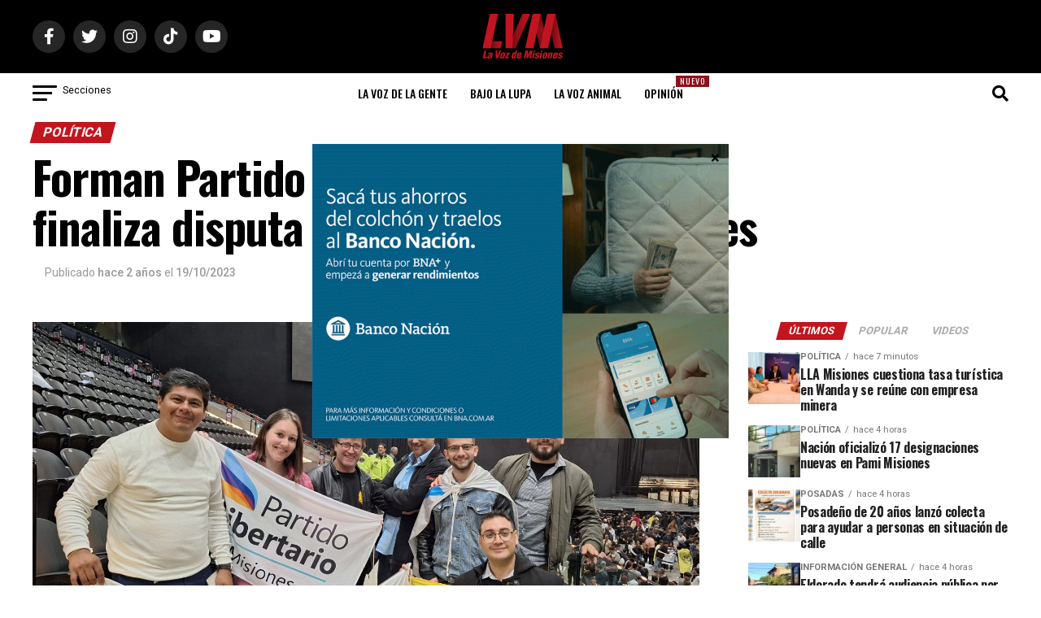

--- FILE ---
content_type: text/html; charset=utf-8
request_url: https://www.google.com/recaptcha/api2/aframe
body_size: 248
content:
<!DOCTYPE HTML><html><head><meta http-equiv="content-type" content="text/html; charset=UTF-8"></head><body><script nonce="accWIrxntTGP1WQkOpZm4Q">/** Anti-fraud and anti-abuse applications only. See google.com/recaptcha */ try{var clients={'sodar':'https://pagead2.googlesyndication.com/pagead/sodar?'};window.addEventListener("message",function(a){try{if(a.source===window.parent){var b=JSON.parse(a.data);var c=clients[b['id']];if(c){var d=document.createElement('img');d.src=c+b['params']+'&rc='+(localStorage.getItem("rc::a")?sessionStorage.getItem("rc::b"):"");window.document.body.appendChild(d);sessionStorage.setItem("rc::e",parseInt(sessionStorage.getItem("rc::e")||0)+1);localStorage.setItem("rc::h",'1768588879581');}}}catch(b){}});window.parent.postMessage("_grecaptcha_ready", "*");}catch(b){}</script></body></html>